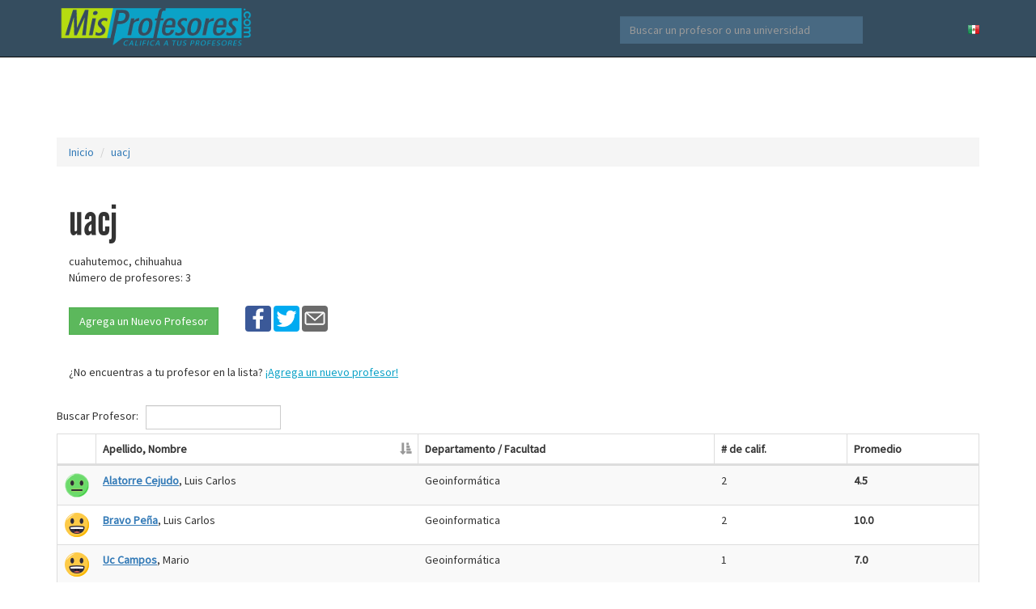

--- FILE ---
content_type: text/html; charset=UTF-8
request_url: https://www.misprofesores.com/escuelas/uacj_4529
body_size: 4726
content:
<!DOCTYPE html>
<html lang="es-mx">
  <head>
	<link rel="shortcut icon" href="https://storage.googleapis.com/misprofesores/img/favicon.ico" type="image/x-icon" />
    <meta charset="utf-8">
    <meta http-equiv="X-UA-Compatible" content="IE=edge">
    <meta name="viewport" content="width=device-width, initial-scale=1">
    <!-- The above 3 meta tags *must* come first in the head; any other head content must come *after* these tags -->
    
		<meta name="description" content="Califica y evalua a los profesores y maestros de tu universidad en www.MisProfesores.com, uacj" />
	<meta name="keywords" content="uacj, califica, profesor, evaluar, maestro" />

		
	<meta property="og:type" content="facebook_share" />
	<meta property="og:title" content="Califica a los profesores de uacj en www.MisProfesores.com"/>
	<meta property="og:site_name" content="MisProfesores.com"/>
	<meta property="og:image" content="https://storage.googleapis.com/misprofesores/img/misprofesores_facebook_logo.png"/>
	<meta property="fb:admins" content="402709" />

    <title>uacj - MisProfesores.com</title>
		
		
		
    <!-- Bootstrap core CSS -->
    <link href="https://storage.googleapis.com/misprofesores/css/bootstrap.min.css" rel="stylesheet">
	<!-- Bootstrap theme -->
	
	<link href="https://storage.googleapis.com/misprofesores/css/bootstrap_custom.css" rel="stylesheet">

	<!-- Custom styles for this template -->
	<link href="https://storage.googleapis.com/misprofesores/css/theme.css?4422" rel="stylesheet">
    
  <link href="https://fonts.googleapis.com/css?family=Source+Sans+Pro" rel="stylesheet">
  <link rel="stylesheet" type="text/css" href="//cdn.datatables.net/1.10.9/css/dataTables.bootstrap.min.css" >
	
	      
	<script src="https://ajax.googleapis.com/ajax/libs/jquery/2.2.0/jquery.min.js"></script>
	
<script type="text/javascript" src="//cdn.datatables.net/1.10.9/js/jquery.dataTables.min.js"></script>
<script type="text/javascript" src="//cdn.datatables.net/1.10.9/js/dataTables.bootstrap.min.js"></script>


	<!-- <script src="//load.sumome.com/" data-sumo-site-id="fae32c9cb95e17723e6e56ec4b8698201c46b20eb8ab1974c9fc4cd0bc4997e0" async="async"></script> -->
	
    
	<!--	
	-->
		
		
	
			
	<script>
		(function(i,s,o,g,r,a,m){i['GoogleAnalyticsObject']=r;i[r]=i[r]||function(){
		(i[r].q=i[r].q||[]).push(arguments)},i[r].l=1*new Date();a=s.createElement(o),
		m=s.getElementsByTagName(o)[0];a.async=1;a.src=g;m.parentNode.insertBefore(a,m)
		})(window,document,'script','https://www.google-analytics.com/analytics.js','ga');
			ga('create', 'UA-4133640-1', 'auto');
	    
    ga('set', 'expId', 'NLHGlOP5QZiw8oayVomElg');
      ga('set', 'expVar', '2');
      
		ga('send', 'pageview');
    
    
    // Send event info to GA
    function send_ga_event(category, action, label) {
      ga('send', 'event', category, action, label, {
        nonInteraction: true
      });
    }
    
    function send_ga_event_value(category, action, label, value) {
      ga('send', 'event', category, action, label, value, {
        nonInteraction: true
      });
    }
    
	</script>
    
     
  <script async src="https://pagead2.googlesyndication.com/pagead/js/adsbygoogle.js?client=ca-pub-3506471052251594"
     crossorigin="anonymous"></script>
    
    <script src="https://www.google.com/recaptcha/api.js?render=6LdrWPgZAAAAAF_1cKwPxSRSfnfB0c-ikaRCmyLQ"></script>
    
    
    <script type="text/javascript">
    window._mNHandle = window._mNHandle || {};
    window._mNHandle.queue = window._mNHandle.queue || [];
    medianet_versionId = "3121199";
</script>
<script src="https://contextual.media.net/dmedianet.js?cid=8CU7EH526" async="async"></script>

		
  </head>

  <body role="document">

    <!-- Fixed navbar -->
    <nav class="navbar navbar-inverse navbar-fixed-top">
      <div class="container">
        <div class="navbar-header">
          <button type="button" class="navbar-toggle collapsed" data-toggle="collapse" data-target="#navbar" aria-expanded="false" aria-controls="navbar">
            <span class="sr-only">Navegar</span>
            <span class="icon-bar"></span>
            <span class="icon-bar"></span>
            <span class="icon-bar"></span>
          </button>
          <a id="logo_link_misprofesores" class="navbar-brand" href="https://www.misprofesores.com"></a>
        </div>
		<div id="navbar" class="navbar-collapse collapse">
          <ul class="nav navbar-nav navbar-right">
            <li><a href="https://www.misprofesores.com/Selecciona-Pais"><img src="https://storage.googleapis.com/misprofesores/img/mexico.png"></a></li>
            <!-- <li><a href="#">Test 2</a></li> -->
          </ul>
          <form action="https://www.misprofesores.com/Buscar" class="navbar-form navbar-right">
            <input type="text" class="form-control" placeholder="Buscar un profesor o una universidad" name="q">
          </form>
        </div>
      </div>
    </nav>

<div id="container" class="container theme-showcase" role="main">
	
	
	
<div style="text-align:center;margin-top:5px;">

<script async src="https://pagead2.googlesyndication.com/pagead/js/adsbygoogle.js?client=ca-pub-3506471052251594"
     crossorigin="anonymous"></script>
<!-- Leaderboard 728x90 -->
<ins class="adsbygoogle"
     style="display:inline-block;width:728px;height:90px"
     data-ad-client="ca-pub-3506471052251594"
     data-ad-slot="2860469968"></ins>
<script>
     (adsbygoogle = window.adsbygoogle || []).push({});
</script>

</div>

	<ol class="breadcrumb">
	  <li><a href="https://www.misprofesores.com">Inicio</a></li>
	  	  <li><a href="/escuelas/uacj_4529">uacj</a></li>
	  	</ol>


<script type="text/javascript">
  



var replace_latin_chars = (function() {
  var translate_re = /[ÁÉÍÓÚÑÜáéíóúñü]/g;
  var translate = {
    "Á": "A", "É": "E", "Í": "I", "Ó": "O", "Ú": "U", "Ñ": "N", "Ü": "U",
    "á": "a", "é": "e", "í": "i", "ó": "o", "ú": "u", "ñ": "n", "ü": "u"
  };
  return function(s) {
    return ( s.replace(translate_re, function(match) { 
      return translate[match]; 
    }) );
  }
})();

  
  
function fix_url(str)
{
	var nombre = str.trim();
  nombre = replace_latin_chars(nombre);
  nombre = nombre.replace("/[^a-zA-Z0-9\s]/", "");
  nombre = nombre.replace("(", "");
  nombre = nombre.replace(")", "");
  nombre = nombre.replace(" -", "-");
  nombre = nombre.replace("- ", "-");
  nombre = nombre.replace("\n", "");
  nombre = nombre.replace("\r", "");
  nombre = nombre.replace("  ", " ");
  nombre = nombre.replace("\\", "");
  nombre = nombre.replace(" ", "-");
  return nombre;
}


function escuela_url(nombre, id)
{	
	return "/escuelas/"+fix_url(nombre)+"_"+id;	
}

function profesor_url(nombre, apellido, id)
{
  nombre = fix_url(nombre);
  apellido = fix_url(apellido);
  return "/profesores/"+nombre+"-"+apellido+"_"+id;
}

var base_url = "https://www.misprofesores.com";
var dataSet = [{"i":"84345","n":"Luis Carlos","a":"Alatorre Cejudo","d":"Geoinform\u00e1tica","m":"2","c":"4.5000"},{"i":"75548","n":"Luis Carlos","a":"Bravo Pe\u00f1a","d":"Geoinformatica","m":"2","c":"10.0000"},{"i":"98018","n":"Mario","a":"Uc Campos","d":"Geoinform\u00e1tica","m":"1","c":"7.0000"}];
$(document).ready(function() {
  
   
    // Send event to GA
    // GA Escuela Pageview
    ga('set', 'metric5', 1);
    send_ga_event('Escuela', 'view_school', 'uacj');
    
  
    var myTable = $('#profesores').DataTable( {
      data: dataSet,
      "bPaginate": false,
      "oLanguage": {
          "sSearch": "Buscar Profesor: "
      },
      "dom": "<'myfilter'f>t",
      responsive: true,
      "order": [[ 1, "asc" ]],
      aoColumns: [
        { mDataProp: "c", "bSortable": false, "searchable": false, "render": function ( data, type, row ) {
          if (row["m"]==0) return "";
          else if (data<4) return "<img src='https://storage.googleapis.com/misprofesores/img/smileys/mal.png'>";
          else if (data<7) return "<img src='https://storage.googleapis.com/misprofesores/img/smileys/regular.png'>";
          else if (data>=7) return "<img src='https://storage.googleapis.com/misprofesores/img/smileys/bien.png'>";
          return '';
        }},
        { mDataProp: "a", className:"url hidden-xs", "render": function ( data, type, row ) { 
           if (data && row["n"]) return "<a style='text-decoration:underline;' href='"+base_url+profesor_url(row['n'], data, row['i'])+"'><b>"+data+"</b></a>, "+row["n"];
           else if (data) return data;
           else if (row["n"]) return row["n"];
           return '';
        }},
        { mDataProp: "a", className:"visible-xs", "searchable": false, "render": function ( data, type, row ) {          
           if (data && row["n"]) return "<a style='text-decoration:underline;' href='"+base_url+profesor_url(row['n'], data, row['i'])+"'><b>"+data+"</b></a>, "+row["n"]+"<br><span style='font-size:12px;'>"+row["d"]+"</span>";
           else if (data) return data+"<br><span style='font-size:12px;'>"+row["d"]+"</span>";
           else if (row["n"]) return row["n"]+"<br><span style='font-size:12px;'>"+row["d"]+"</span>";
           return '';
        }},
        { mDataProp: "d", className:"hidden-xs", "bSortable": false, "searchable": false },
        { mDataProp: "m", "bSortable": false, "searchable": false },
        { mDataProp: "c", "bSortable": false, "searchable": false, "render": function ( data, type, row ) {
           //console.log(row);
           if (data>0) return "<b>"+(Math.round(data*10)/10).toFixed(1)+"</b>";

           return '';
        }}
      ]
    });
  
  
  // Click on row
  $('#profesores tbody').on( 'click', 'tr:not(a)', function () {
    var url = $(this).find("td.url").find("a").attr('href');
    window.location.href = url;
  });
    
} );
    </script>


<div id="content_first">

<div class="col-sm-8" >



<div style="display:inline-block;vertical-align:middle;"><h2 style="font-family:'league_gothicregular', 'sans-serif';font-size:52px;">uacj</h2></div>
<!--
<div style="display:inline;vertical-align:middle;margin-left:15px;"><a style="font-family:'Source Sans Pro';font-weight:bold;color:#0ba2c7;" href="https://www.misprofesores.com">EDITAR</a></div>
-->

<div>
cuahutemoc, chihuahua<br />
Número de profesores: 3</div>

  


<br />
  
  
  

<div style="display:inline-block;">
<a href="https://www.misprofesores.com/Agregar-Nuevo-Profesor_4529" class="btn btn-success" role="button">Agrega un Nuevo Profesor</a>  
</div>
  
  
  <div style="margin-left:30px;margin-top:5px;display:inline-block;vertical-align:middle;">
  	<ul class="share-buttons">
  	 
  	  <li><a href="https://www.facebook.com/sharer/sharer.php?u=https%3A%2F%2Fmisprofesores.com&t=" title="Share on Facebook" target="_blank" onclick="send_ga_event('Share Buttons', 'Facebook', 'Esc Top'); window.open('https://www.facebook.com/sharer/sharer.php?u=' + encodeURIComponent(document.URL) + '&t=' + encodeURIComponent(document.URL)); return false;"><img src="https://storage.googleapis.com/misprofesores/img/social/Facebook.svg"></a></li>
	  <li><a href="https://twitter.com/intent/tweet?source=https%3A%2F%2Fmisprofesores.com&text=:%20https%3A%2F%2Fmisprofesores.com&via=misprofesores" target="_blank" title="Tweet" onclick="send_ga_event('Share Buttons', 'Twitter', 'Esc Top');window.open('https://twitter.com/intent/tweet?text=' + encodeURIComponent(document.title) + ':%20'  + encodeURIComponent(document.URL)); return false;"><img src="https://storage.googleapis.com/misprofesores/img/social/Twitter.svg"></a></li>
	  <li><a href="mailto:?subject=&body=:%20https%3A%2F%2Fmisprofesores.com" target="_blank" title="Email" onclick="send_ga_event('Share Buttons', 'Email', 'Esc Top');window.open('mailto:?subject=' + encodeURIComponent(document.title) + '&body=' +  encodeURIComponent(document.URL)); return false;"><img src="https://storage.googleapis.com/misprofesores/img/social/Email.svg"></a></li>
  	</ul>
  </div>
  
  

  
<div style="margin-top:30px;">
  <p align="left">¿No encuentras a tu profesor en la lista? <a style="text-decoration:underline;color:#0ba2c7;" href="https://www.misprofesores.com/Agregar-Nuevo-Profesor_4529">¡Agrega un nuevo profesor!</a></p>
</div>  


</div>

<div class="col-sm-4">


<script async src="https://pagead2.googlesyndication.com/pagead/js/adsbygoogle.js?client=ca-pub-3506471052251594"
     crossorigin="anonymous"></script>
<!-- Box 300x250 -->
<ins class="adsbygoogle"
     style="display:inline-block;width:300px;height:250px"
     data-ad-client="ca-pub-3506471052251594"
     data-ad-slot="8056956328"></ins>
<script>
     (adsbygoogle = window.adsbygoogle || []).push({});
</script>






  
  

</div>


<div class="profesores_table" style="clear:left;">
  <br>
<table id="profesores" class="table table-striped table-bordered responsive datatable" cellspacing="0" width="100%" >
  <thead>
    <tr>
      <th></th>
      <th>Apellido, Nombre</th>
      <th>Nombre / Depto</th>
      <th class="hidden-xs">Departamento / Facultad</th>
      <th># de calif.</th>
      <th>Promedio</th>
    </tr>
  </thead>
</table>
  
</div>
  
  
 
<br><br>
  
  
</div>


</div> 


	<footer id="footer" class="footer">
	     <a href="https://www.misprofesores.com/Acerca-de-Mis-Profesores" rel="nofollow">Acerca de</a> | 
	     <a href="https://www.misprofesores.com/Ayuda" rel="nofollow">Ayuda</a> | 
    	     <a href="https://www.misprofesores.com/Contacto" rel="nofollow">Enviar Comentarios</a> | 
	     <a href="https://www.misprofesores.com/Terminos-de-Uso" rel="nofollow">Términos de Uso</a> 
	   <section class="copyright">
	     ©2026 MisProfesores.com
	   </section>
	  
	</footer>


		
    <!-- Bootstrap core JavaScript
    ================================================== -->
    <!-- Placed at the end of the document so the pages load faster -->
    <!-- <script src="https://ajax.googleapis.com/ajax/libs/jquery/1.11.3/jquery.min.js"></script> -->
    <script src="https://storage.googleapis.com/misprofesores/assets/bootstrap.min.js"></script>
    <!-- IE10 viewport hack for Surface/desktop Windows 8 bug -->
    <script src="https://storage.googleapis.com/misprofesores/assets/ie10-viewport-bug-workaround.js"></script>

<script type="text/javascript" src="//s7.addthis.com/js/300/addthis_widget.js#pubid=ra-569d517d8d47714e"></script>

  </body>

</html>




--- FILE ---
content_type: text/html; charset=utf-8
request_url: https://www.google.com/recaptcha/api2/anchor?ar=1&k=6LdrWPgZAAAAAF_1cKwPxSRSfnfB0c-ikaRCmyLQ&co=aHR0cHM6Ly93d3cubWlzcHJvZmVzb3Jlcy5jb206NDQz&hl=en&v=PoyoqOPhxBO7pBk68S4YbpHZ&size=invisible&anchor-ms=20000&execute-ms=30000&cb=6gtgqhjunlm9
body_size: 48789
content:
<!DOCTYPE HTML><html dir="ltr" lang="en"><head><meta http-equiv="Content-Type" content="text/html; charset=UTF-8">
<meta http-equiv="X-UA-Compatible" content="IE=edge">
<title>reCAPTCHA</title>
<style type="text/css">
/* cyrillic-ext */
@font-face {
  font-family: 'Roboto';
  font-style: normal;
  font-weight: 400;
  font-stretch: 100%;
  src: url(//fonts.gstatic.com/s/roboto/v48/KFO7CnqEu92Fr1ME7kSn66aGLdTylUAMa3GUBHMdazTgWw.woff2) format('woff2');
  unicode-range: U+0460-052F, U+1C80-1C8A, U+20B4, U+2DE0-2DFF, U+A640-A69F, U+FE2E-FE2F;
}
/* cyrillic */
@font-face {
  font-family: 'Roboto';
  font-style: normal;
  font-weight: 400;
  font-stretch: 100%;
  src: url(//fonts.gstatic.com/s/roboto/v48/KFO7CnqEu92Fr1ME7kSn66aGLdTylUAMa3iUBHMdazTgWw.woff2) format('woff2');
  unicode-range: U+0301, U+0400-045F, U+0490-0491, U+04B0-04B1, U+2116;
}
/* greek-ext */
@font-face {
  font-family: 'Roboto';
  font-style: normal;
  font-weight: 400;
  font-stretch: 100%;
  src: url(//fonts.gstatic.com/s/roboto/v48/KFO7CnqEu92Fr1ME7kSn66aGLdTylUAMa3CUBHMdazTgWw.woff2) format('woff2');
  unicode-range: U+1F00-1FFF;
}
/* greek */
@font-face {
  font-family: 'Roboto';
  font-style: normal;
  font-weight: 400;
  font-stretch: 100%;
  src: url(//fonts.gstatic.com/s/roboto/v48/KFO7CnqEu92Fr1ME7kSn66aGLdTylUAMa3-UBHMdazTgWw.woff2) format('woff2');
  unicode-range: U+0370-0377, U+037A-037F, U+0384-038A, U+038C, U+038E-03A1, U+03A3-03FF;
}
/* math */
@font-face {
  font-family: 'Roboto';
  font-style: normal;
  font-weight: 400;
  font-stretch: 100%;
  src: url(//fonts.gstatic.com/s/roboto/v48/KFO7CnqEu92Fr1ME7kSn66aGLdTylUAMawCUBHMdazTgWw.woff2) format('woff2');
  unicode-range: U+0302-0303, U+0305, U+0307-0308, U+0310, U+0312, U+0315, U+031A, U+0326-0327, U+032C, U+032F-0330, U+0332-0333, U+0338, U+033A, U+0346, U+034D, U+0391-03A1, U+03A3-03A9, U+03B1-03C9, U+03D1, U+03D5-03D6, U+03F0-03F1, U+03F4-03F5, U+2016-2017, U+2034-2038, U+203C, U+2040, U+2043, U+2047, U+2050, U+2057, U+205F, U+2070-2071, U+2074-208E, U+2090-209C, U+20D0-20DC, U+20E1, U+20E5-20EF, U+2100-2112, U+2114-2115, U+2117-2121, U+2123-214F, U+2190, U+2192, U+2194-21AE, U+21B0-21E5, U+21F1-21F2, U+21F4-2211, U+2213-2214, U+2216-22FF, U+2308-230B, U+2310, U+2319, U+231C-2321, U+2336-237A, U+237C, U+2395, U+239B-23B7, U+23D0, U+23DC-23E1, U+2474-2475, U+25AF, U+25B3, U+25B7, U+25BD, U+25C1, U+25CA, U+25CC, U+25FB, U+266D-266F, U+27C0-27FF, U+2900-2AFF, U+2B0E-2B11, U+2B30-2B4C, U+2BFE, U+3030, U+FF5B, U+FF5D, U+1D400-1D7FF, U+1EE00-1EEFF;
}
/* symbols */
@font-face {
  font-family: 'Roboto';
  font-style: normal;
  font-weight: 400;
  font-stretch: 100%;
  src: url(//fonts.gstatic.com/s/roboto/v48/KFO7CnqEu92Fr1ME7kSn66aGLdTylUAMaxKUBHMdazTgWw.woff2) format('woff2');
  unicode-range: U+0001-000C, U+000E-001F, U+007F-009F, U+20DD-20E0, U+20E2-20E4, U+2150-218F, U+2190, U+2192, U+2194-2199, U+21AF, U+21E6-21F0, U+21F3, U+2218-2219, U+2299, U+22C4-22C6, U+2300-243F, U+2440-244A, U+2460-24FF, U+25A0-27BF, U+2800-28FF, U+2921-2922, U+2981, U+29BF, U+29EB, U+2B00-2BFF, U+4DC0-4DFF, U+FFF9-FFFB, U+10140-1018E, U+10190-1019C, U+101A0, U+101D0-101FD, U+102E0-102FB, U+10E60-10E7E, U+1D2C0-1D2D3, U+1D2E0-1D37F, U+1F000-1F0FF, U+1F100-1F1AD, U+1F1E6-1F1FF, U+1F30D-1F30F, U+1F315, U+1F31C, U+1F31E, U+1F320-1F32C, U+1F336, U+1F378, U+1F37D, U+1F382, U+1F393-1F39F, U+1F3A7-1F3A8, U+1F3AC-1F3AF, U+1F3C2, U+1F3C4-1F3C6, U+1F3CA-1F3CE, U+1F3D4-1F3E0, U+1F3ED, U+1F3F1-1F3F3, U+1F3F5-1F3F7, U+1F408, U+1F415, U+1F41F, U+1F426, U+1F43F, U+1F441-1F442, U+1F444, U+1F446-1F449, U+1F44C-1F44E, U+1F453, U+1F46A, U+1F47D, U+1F4A3, U+1F4B0, U+1F4B3, U+1F4B9, U+1F4BB, U+1F4BF, U+1F4C8-1F4CB, U+1F4D6, U+1F4DA, U+1F4DF, U+1F4E3-1F4E6, U+1F4EA-1F4ED, U+1F4F7, U+1F4F9-1F4FB, U+1F4FD-1F4FE, U+1F503, U+1F507-1F50B, U+1F50D, U+1F512-1F513, U+1F53E-1F54A, U+1F54F-1F5FA, U+1F610, U+1F650-1F67F, U+1F687, U+1F68D, U+1F691, U+1F694, U+1F698, U+1F6AD, U+1F6B2, U+1F6B9-1F6BA, U+1F6BC, U+1F6C6-1F6CF, U+1F6D3-1F6D7, U+1F6E0-1F6EA, U+1F6F0-1F6F3, U+1F6F7-1F6FC, U+1F700-1F7FF, U+1F800-1F80B, U+1F810-1F847, U+1F850-1F859, U+1F860-1F887, U+1F890-1F8AD, U+1F8B0-1F8BB, U+1F8C0-1F8C1, U+1F900-1F90B, U+1F93B, U+1F946, U+1F984, U+1F996, U+1F9E9, U+1FA00-1FA6F, U+1FA70-1FA7C, U+1FA80-1FA89, U+1FA8F-1FAC6, U+1FACE-1FADC, U+1FADF-1FAE9, U+1FAF0-1FAF8, U+1FB00-1FBFF;
}
/* vietnamese */
@font-face {
  font-family: 'Roboto';
  font-style: normal;
  font-weight: 400;
  font-stretch: 100%;
  src: url(//fonts.gstatic.com/s/roboto/v48/KFO7CnqEu92Fr1ME7kSn66aGLdTylUAMa3OUBHMdazTgWw.woff2) format('woff2');
  unicode-range: U+0102-0103, U+0110-0111, U+0128-0129, U+0168-0169, U+01A0-01A1, U+01AF-01B0, U+0300-0301, U+0303-0304, U+0308-0309, U+0323, U+0329, U+1EA0-1EF9, U+20AB;
}
/* latin-ext */
@font-face {
  font-family: 'Roboto';
  font-style: normal;
  font-weight: 400;
  font-stretch: 100%;
  src: url(//fonts.gstatic.com/s/roboto/v48/KFO7CnqEu92Fr1ME7kSn66aGLdTylUAMa3KUBHMdazTgWw.woff2) format('woff2');
  unicode-range: U+0100-02BA, U+02BD-02C5, U+02C7-02CC, U+02CE-02D7, U+02DD-02FF, U+0304, U+0308, U+0329, U+1D00-1DBF, U+1E00-1E9F, U+1EF2-1EFF, U+2020, U+20A0-20AB, U+20AD-20C0, U+2113, U+2C60-2C7F, U+A720-A7FF;
}
/* latin */
@font-face {
  font-family: 'Roboto';
  font-style: normal;
  font-weight: 400;
  font-stretch: 100%;
  src: url(//fonts.gstatic.com/s/roboto/v48/KFO7CnqEu92Fr1ME7kSn66aGLdTylUAMa3yUBHMdazQ.woff2) format('woff2');
  unicode-range: U+0000-00FF, U+0131, U+0152-0153, U+02BB-02BC, U+02C6, U+02DA, U+02DC, U+0304, U+0308, U+0329, U+2000-206F, U+20AC, U+2122, U+2191, U+2193, U+2212, U+2215, U+FEFF, U+FFFD;
}
/* cyrillic-ext */
@font-face {
  font-family: 'Roboto';
  font-style: normal;
  font-weight: 500;
  font-stretch: 100%;
  src: url(//fonts.gstatic.com/s/roboto/v48/KFO7CnqEu92Fr1ME7kSn66aGLdTylUAMa3GUBHMdazTgWw.woff2) format('woff2');
  unicode-range: U+0460-052F, U+1C80-1C8A, U+20B4, U+2DE0-2DFF, U+A640-A69F, U+FE2E-FE2F;
}
/* cyrillic */
@font-face {
  font-family: 'Roboto';
  font-style: normal;
  font-weight: 500;
  font-stretch: 100%;
  src: url(//fonts.gstatic.com/s/roboto/v48/KFO7CnqEu92Fr1ME7kSn66aGLdTylUAMa3iUBHMdazTgWw.woff2) format('woff2');
  unicode-range: U+0301, U+0400-045F, U+0490-0491, U+04B0-04B1, U+2116;
}
/* greek-ext */
@font-face {
  font-family: 'Roboto';
  font-style: normal;
  font-weight: 500;
  font-stretch: 100%;
  src: url(//fonts.gstatic.com/s/roboto/v48/KFO7CnqEu92Fr1ME7kSn66aGLdTylUAMa3CUBHMdazTgWw.woff2) format('woff2');
  unicode-range: U+1F00-1FFF;
}
/* greek */
@font-face {
  font-family: 'Roboto';
  font-style: normal;
  font-weight: 500;
  font-stretch: 100%;
  src: url(//fonts.gstatic.com/s/roboto/v48/KFO7CnqEu92Fr1ME7kSn66aGLdTylUAMa3-UBHMdazTgWw.woff2) format('woff2');
  unicode-range: U+0370-0377, U+037A-037F, U+0384-038A, U+038C, U+038E-03A1, U+03A3-03FF;
}
/* math */
@font-face {
  font-family: 'Roboto';
  font-style: normal;
  font-weight: 500;
  font-stretch: 100%;
  src: url(//fonts.gstatic.com/s/roboto/v48/KFO7CnqEu92Fr1ME7kSn66aGLdTylUAMawCUBHMdazTgWw.woff2) format('woff2');
  unicode-range: U+0302-0303, U+0305, U+0307-0308, U+0310, U+0312, U+0315, U+031A, U+0326-0327, U+032C, U+032F-0330, U+0332-0333, U+0338, U+033A, U+0346, U+034D, U+0391-03A1, U+03A3-03A9, U+03B1-03C9, U+03D1, U+03D5-03D6, U+03F0-03F1, U+03F4-03F5, U+2016-2017, U+2034-2038, U+203C, U+2040, U+2043, U+2047, U+2050, U+2057, U+205F, U+2070-2071, U+2074-208E, U+2090-209C, U+20D0-20DC, U+20E1, U+20E5-20EF, U+2100-2112, U+2114-2115, U+2117-2121, U+2123-214F, U+2190, U+2192, U+2194-21AE, U+21B0-21E5, U+21F1-21F2, U+21F4-2211, U+2213-2214, U+2216-22FF, U+2308-230B, U+2310, U+2319, U+231C-2321, U+2336-237A, U+237C, U+2395, U+239B-23B7, U+23D0, U+23DC-23E1, U+2474-2475, U+25AF, U+25B3, U+25B7, U+25BD, U+25C1, U+25CA, U+25CC, U+25FB, U+266D-266F, U+27C0-27FF, U+2900-2AFF, U+2B0E-2B11, U+2B30-2B4C, U+2BFE, U+3030, U+FF5B, U+FF5D, U+1D400-1D7FF, U+1EE00-1EEFF;
}
/* symbols */
@font-face {
  font-family: 'Roboto';
  font-style: normal;
  font-weight: 500;
  font-stretch: 100%;
  src: url(//fonts.gstatic.com/s/roboto/v48/KFO7CnqEu92Fr1ME7kSn66aGLdTylUAMaxKUBHMdazTgWw.woff2) format('woff2');
  unicode-range: U+0001-000C, U+000E-001F, U+007F-009F, U+20DD-20E0, U+20E2-20E4, U+2150-218F, U+2190, U+2192, U+2194-2199, U+21AF, U+21E6-21F0, U+21F3, U+2218-2219, U+2299, U+22C4-22C6, U+2300-243F, U+2440-244A, U+2460-24FF, U+25A0-27BF, U+2800-28FF, U+2921-2922, U+2981, U+29BF, U+29EB, U+2B00-2BFF, U+4DC0-4DFF, U+FFF9-FFFB, U+10140-1018E, U+10190-1019C, U+101A0, U+101D0-101FD, U+102E0-102FB, U+10E60-10E7E, U+1D2C0-1D2D3, U+1D2E0-1D37F, U+1F000-1F0FF, U+1F100-1F1AD, U+1F1E6-1F1FF, U+1F30D-1F30F, U+1F315, U+1F31C, U+1F31E, U+1F320-1F32C, U+1F336, U+1F378, U+1F37D, U+1F382, U+1F393-1F39F, U+1F3A7-1F3A8, U+1F3AC-1F3AF, U+1F3C2, U+1F3C4-1F3C6, U+1F3CA-1F3CE, U+1F3D4-1F3E0, U+1F3ED, U+1F3F1-1F3F3, U+1F3F5-1F3F7, U+1F408, U+1F415, U+1F41F, U+1F426, U+1F43F, U+1F441-1F442, U+1F444, U+1F446-1F449, U+1F44C-1F44E, U+1F453, U+1F46A, U+1F47D, U+1F4A3, U+1F4B0, U+1F4B3, U+1F4B9, U+1F4BB, U+1F4BF, U+1F4C8-1F4CB, U+1F4D6, U+1F4DA, U+1F4DF, U+1F4E3-1F4E6, U+1F4EA-1F4ED, U+1F4F7, U+1F4F9-1F4FB, U+1F4FD-1F4FE, U+1F503, U+1F507-1F50B, U+1F50D, U+1F512-1F513, U+1F53E-1F54A, U+1F54F-1F5FA, U+1F610, U+1F650-1F67F, U+1F687, U+1F68D, U+1F691, U+1F694, U+1F698, U+1F6AD, U+1F6B2, U+1F6B9-1F6BA, U+1F6BC, U+1F6C6-1F6CF, U+1F6D3-1F6D7, U+1F6E0-1F6EA, U+1F6F0-1F6F3, U+1F6F7-1F6FC, U+1F700-1F7FF, U+1F800-1F80B, U+1F810-1F847, U+1F850-1F859, U+1F860-1F887, U+1F890-1F8AD, U+1F8B0-1F8BB, U+1F8C0-1F8C1, U+1F900-1F90B, U+1F93B, U+1F946, U+1F984, U+1F996, U+1F9E9, U+1FA00-1FA6F, U+1FA70-1FA7C, U+1FA80-1FA89, U+1FA8F-1FAC6, U+1FACE-1FADC, U+1FADF-1FAE9, U+1FAF0-1FAF8, U+1FB00-1FBFF;
}
/* vietnamese */
@font-face {
  font-family: 'Roboto';
  font-style: normal;
  font-weight: 500;
  font-stretch: 100%;
  src: url(//fonts.gstatic.com/s/roboto/v48/KFO7CnqEu92Fr1ME7kSn66aGLdTylUAMa3OUBHMdazTgWw.woff2) format('woff2');
  unicode-range: U+0102-0103, U+0110-0111, U+0128-0129, U+0168-0169, U+01A0-01A1, U+01AF-01B0, U+0300-0301, U+0303-0304, U+0308-0309, U+0323, U+0329, U+1EA0-1EF9, U+20AB;
}
/* latin-ext */
@font-face {
  font-family: 'Roboto';
  font-style: normal;
  font-weight: 500;
  font-stretch: 100%;
  src: url(//fonts.gstatic.com/s/roboto/v48/KFO7CnqEu92Fr1ME7kSn66aGLdTylUAMa3KUBHMdazTgWw.woff2) format('woff2');
  unicode-range: U+0100-02BA, U+02BD-02C5, U+02C7-02CC, U+02CE-02D7, U+02DD-02FF, U+0304, U+0308, U+0329, U+1D00-1DBF, U+1E00-1E9F, U+1EF2-1EFF, U+2020, U+20A0-20AB, U+20AD-20C0, U+2113, U+2C60-2C7F, U+A720-A7FF;
}
/* latin */
@font-face {
  font-family: 'Roboto';
  font-style: normal;
  font-weight: 500;
  font-stretch: 100%;
  src: url(//fonts.gstatic.com/s/roboto/v48/KFO7CnqEu92Fr1ME7kSn66aGLdTylUAMa3yUBHMdazQ.woff2) format('woff2');
  unicode-range: U+0000-00FF, U+0131, U+0152-0153, U+02BB-02BC, U+02C6, U+02DA, U+02DC, U+0304, U+0308, U+0329, U+2000-206F, U+20AC, U+2122, U+2191, U+2193, U+2212, U+2215, U+FEFF, U+FFFD;
}
/* cyrillic-ext */
@font-face {
  font-family: 'Roboto';
  font-style: normal;
  font-weight: 900;
  font-stretch: 100%;
  src: url(//fonts.gstatic.com/s/roboto/v48/KFO7CnqEu92Fr1ME7kSn66aGLdTylUAMa3GUBHMdazTgWw.woff2) format('woff2');
  unicode-range: U+0460-052F, U+1C80-1C8A, U+20B4, U+2DE0-2DFF, U+A640-A69F, U+FE2E-FE2F;
}
/* cyrillic */
@font-face {
  font-family: 'Roboto';
  font-style: normal;
  font-weight: 900;
  font-stretch: 100%;
  src: url(//fonts.gstatic.com/s/roboto/v48/KFO7CnqEu92Fr1ME7kSn66aGLdTylUAMa3iUBHMdazTgWw.woff2) format('woff2');
  unicode-range: U+0301, U+0400-045F, U+0490-0491, U+04B0-04B1, U+2116;
}
/* greek-ext */
@font-face {
  font-family: 'Roboto';
  font-style: normal;
  font-weight: 900;
  font-stretch: 100%;
  src: url(//fonts.gstatic.com/s/roboto/v48/KFO7CnqEu92Fr1ME7kSn66aGLdTylUAMa3CUBHMdazTgWw.woff2) format('woff2');
  unicode-range: U+1F00-1FFF;
}
/* greek */
@font-face {
  font-family: 'Roboto';
  font-style: normal;
  font-weight: 900;
  font-stretch: 100%;
  src: url(//fonts.gstatic.com/s/roboto/v48/KFO7CnqEu92Fr1ME7kSn66aGLdTylUAMa3-UBHMdazTgWw.woff2) format('woff2');
  unicode-range: U+0370-0377, U+037A-037F, U+0384-038A, U+038C, U+038E-03A1, U+03A3-03FF;
}
/* math */
@font-face {
  font-family: 'Roboto';
  font-style: normal;
  font-weight: 900;
  font-stretch: 100%;
  src: url(//fonts.gstatic.com/s/roboto/v48/KFO7CnqEu92Fr1ME7kSn66aGLdTylUAMawCUBHMdazTgWw.woff2) format('woff2');
  unicode-range: U+0302-0303, U+0305, U+0307-0308, U+0310, U+0312, U+0315, U+031A, U+0326-0327, U+032C, U+032F-0330, U+0332-0333, U+0338, U+033A, U+0346, U+034D, U+0391-03A1, U+03A3-03A9, U+03B1-03C9, U+03D1, U+03D5-03D6, U+03F0-03F1, U+03F4-03F5, U+2016-2017, U+2034-2038, U+203C, U+2040, U+2043, U+2047, U+2050, U+2057, U+205F, U+2070-2071, U+2074-208E, U+2090-209C, U+20D0-20DC, U+20E1, U+20E5-20EF, U+2100-2112, U+2114-2115, U+2117-2121, U+2123-214F, U+2190, U+2192, U+2194-21AE, U+21B0-21E5, U+21F1-21F2, U+21F4-2211, U+2213-2214, U+2216-22FF, U+2308-230B, U+2310, U+2319, U+231C-2321, U+2336-237A, U+237C, U+2395, U+239B-23B7, U+23D0, U+23DC-23E1, U+2474-2475, U+25AF, U+25B3, U+25B7, U+25BD, U+25C1, U+25CA, U+25CC, U+25FB, U+266D-266F, U+27C0-27FF, U+2900-2AFF, U+2B0E-2B11, U+2B30-2B4C, U+2BFE, U+3030, U+FF5B, U+FF5D, U+1D400-1D7FF, U+1EE00-1EEFF;
}
/* symbols */
@font-face {
  font-family: 'Roboto';
  font-style: normal;
  font-weight: 900;
  font-stretch: 100%;
  src: url(//fonts.gstatic.com/s/roboto/v48/KFO7CnqEu92Fr1ME7kSn66aGLdTylUAMaxKUBHMdazTgWw.woff2) format('woff2');
  unicode-range: U+0001-000C, U+000E-001F, U+007F-009F, U+20DD-20E0, U+20E2-20E4, U+2150-218F, U+2190, U+2192, U+2194-2199, U+21AF, U+21E6-21F0, U+21F3, U+2218-2219, U+2299, U+22C4-22C6, U+2300-243F, U+2440-244A, U+2460-24FF, U+25A0-27BF, U+2800-28FF, U+2921-2922, U+2981, U+29BF, U+29EB, U+2B00-2BFF, U+4DC0-4DFF, U+FFF9-FFFB, U+10140-1018E, U+10190-1019C, U+101A0, U+101D0-101FD, U+102E0-102FB, U+10E60-10E7E, U+1D2C0-1D2D3, U+1D2E0-1D37F, U+1F000-1F0FF, U+1F100-1F1AD, U+1F1E6-1F1FF, U+1F30D-1F30F, U+1F315, U+1F31C, U+1F31E, U+1F320-1F32C, U+1F336, U+1F378, U+1F37D, U+1F382, U+1F393-1F39F, U+1F3A7-1F3A8, U+1F3AC-1F3AF, U+1F3C2, U+1F3C4-1F3C6, U+1F3CA-1F3CE, U+1F3D4-1F3E0, U+1F3ED, U+1F3F1-1F3F3, U+1F3F5-1F3F7, U+1F408, U+1F415, U+1F41F, U+1F426, U+1F43F, U+1F441-1F442, U+1F444, U+1F446-1F449, U+1F44C-1F44E, U+1F453, U+1F46A, U+1F47D, U+1F4A3, U+1F4B0, U+1F4B3, U+1F4B9, U+1F4BB, U+1F4BF, U+1F4C8-1F4CB, U+1F4D6, U+1F4DA, U+1F4DF, U+1F4E3-1F4E6, U+1F4EA-1F4ED, U+1F4F7, U+1F4F9-1F4FB, U+1F4FD-1F4FE, U+1F503, U+1F507-1F50B, U+1F50D, U+1F512-1F513, U+1F53E-1F54A, U+1F54F-1F5FA, U+1F610, U+1F650-1F67F, U+1F687, U+1F68D, U+1F691, U+1F694, U+1F698, U+1F6AD, U+1F6B2, U+1F6B9-1F6BA, U+1F6BC, U+1F6C6-1F6CF, U+1F6D3-1F6D7, U+1F6E0-1F6EA, U+1F6F0-1F6F3, U+1F6F7-1F6FC, U+1F700-1F7FF, U+1F800-1F80B, U+1F810-1F847, U+1F850-1F859, U+1F860-1F887, U+1F890-1F8AD, U+1F8B0-1F8BB, U+1F8C0-1F8C1, U+1F900-1F90B, U+1F93B, U+1F946, U+1F984, U+1F996, U+1F9E9, U+1FA00-1FA6F, U+1FA70-1FA7C, U+1FA80-1FA89, U+1FA8F-1FAC6, U+1FACE-1FADC, U+1FADF-1FAE9, U+1FAF0-1FAF8, U+1FB00-1FBFF;
}
/* vietnamese */
@font-face {
  font-family: 'Roboto';
  font-style: normal;
  font-weight: 900;
  font-stretch: 100%;
  src: url(//fonts.gstatic.com/s/roboto/v48/KFO7CnqEu92Fr1ME7kSn66aGLdTylUAMa3OUBHMdazTgWw.woff2) format('woff2');
  unicode-range: U+0102-0103, U+0110-0111, U+0128-0129, U+0168-0169, U+01A0-01A1, U+01AF-01B0, U+0300-0301, U+0303-0304, U+0308-0309, U+0323, U+0329, U+1EA0-1EF9, U+20AB;
}
/* latin-ext */
@font-face {
  font-family: 'Roboto';
  font-style: normal;
  font-weight: 900;
  font-stretch: 100%;
  src: url(//fonts.gstatic.com/s/roboto/v48/KFO7CnqEu92Fr1ME7kSn66aGLdTylUAMa3KUBHMdazTgWw.woff2) format('woff2');
  unicode-range: U+0100-02BA, U+02BD-02C5, U+02C7-02CC, U+02CE-02D7, U+02DD-02FF, U+0304, U+0308, U+0329, U+1D00-1DBF, U+1E00-1E9F, U+1EF2-1EFF, U+2020, U+20A0-20AB, U+20AD-20C0, U+2113, U+2C60-2C7F, U+A720-A7FF;
}
/* latin */
@font-face {
  font-family: 'Roboto';
  font-style: normal;
  font-weight: 900;
  font-stretch: 100%;
  src: url(//fonts.gstatic.com/s/roboto/v48/KFO7CnqEu92Fr1ME7kSn66aGLdTylUAMa3yUBHMdazQ.woff2) format('woff2');
  unicode-range: U+0000-00FF, U+0131, U+0152-0153, U+02BB-02BC, U+02C6, U+02DA, U+02DC, U+0304, U+0308, U+0329, U+2000-206F, U+20AC, U+2122, U+2191, U+2193, U+2212, U+2215, U+FEFF, U+FFFD;
}

</style>
<link rel="stylesheet" type="text/css" href="https://www.gstatic.com/recaptcha/releases/PoyoqOPhxBO7pBk68S4YbpHZ/styles__ltr.css">
<script nonce="Mbj-gPcj4VDnm49gOPjsRQ" type="text/javascript">window['__recaptcha_api'] = 'https://www.google.com/recaptcha/api2/';</script>
<script type="text/javascript" src="https://www.gstatic.com/recaptcha/releases/PoyoqOPhxBO7pBk68S4YbpHZ/recaptcha__en.js" nonce="Mbj-gPcj4VDnm49gOPjsRQ">
      
    </script></head>
<body><div id="rc-anchor-alert" class="rc-anchor-alert"></div>
<input type="hidden" id="recaptcha-token" value="[base64]">
<script type="text/javascript" nonce="Mbj-gPcj4VDnm49gOPjsRQ">
      recaptcha.anchor.Main.init("[\x22ainput\x22,[\x22bgdata\x22,\x22\x22,\[base64]/[base64]/UltIKytdPWE6KGE8MjA0OD9SW0grK109YT4+NnwxOTI6KChhJjY0NTEyKT09NTUyOTYmJnErMTxoLmxlbmd0aCYmKGguY2hhckNvZGVBdChxKzEpJjY0NTEyKT09NTYzMjA/[base64]/MjU1OlI/[base64]/[base64]/[base64]/[base64]/[base64]/[base64]/[base64]/[base64]/[base64]/[base64]\x22,\[base64]\\u003d\\u003d\x22,\x22ZMOLw7fCvBDCm8Ktw5vDgTnCthpbw7/Do8KfQ8Kgw6LCqsKZw53CpUvDgDYbMcOQLXnCgGvDh3MJJsKJMD8gw49UGhZvO8OVwqzCgcKkccKRw4XDo1Qiwqo8wqzChT3DrcOKwr98wpfDqynDpwbDmEhIZMOuB27CjgDDqQvCr8O6w6s/w7zCkcO3Dj3DoAh4w6JMX8KbDUbDnDM4S1bDv8K0U3Z0wrlmw55twrcBwrZqXsKmLsO4w54TwrYkFcKhQcObwqkbw4PDqUpRwqRTwo3Dl8KZw77Cjh9tw47CucOtGcKmw7vCqcOxw7gkRBEJHMObdMOxNgMtwqAGA8OMwq/Drx8/Bx3Cl8KGwpRlOsKeVkPDpcKpElh6woplw5jDgG/CoklAOATCl8KuCMKEwoUIZzBgFT0Kf8Kkw4F/JsOVCcKXWzJOw4rDi8KLwpAsBGrCgTvCv8KlPQVhTsKABwXCj13Co3l4dj8pw77CjsKdwonCk3DDusO1woIgM8Khw63CnlbChMKfXMKtw58WKcKdwq/[base64]/DggbCq1zDmjM9J8KiwrobwqoPw4NQVMOdV8OcwrvDkcO/eQHCiVHDqsONw77Cpl/Cv8Kkwox/wqtBwq8fwr9QfcO8Z2fChsOOdVFZFcKrw7ZWaXcgw48TwobDsWF4dcONwqIbw7NsOcOrYcKXwp3DkMKqeHHCsQjCgVDDocO2M8Kkwr03DirCiiDCvMObwqLCqMKRw6jCg1rCsMOCwr7Dt8OTwqbCksOMAcKHRE47OA7Cu8ODw4vDjwxQVBhMBsOMKSAlwr/DpxbDhMOSwrjDg8O5w7LDgA3Dlw81w5HCkRbDq289w6TCrsKuZ8KZw63Dh8O2w48Ywotsw5/CrG0+w4dQw7NPdcKqwobDtcOsDsKwwo7Cgx/ChcK9wpvCocKbanrCnsOpw5kUw6Z8w68pw70dw6DDoW7Co8Kaw4zDi8KJw57DkcO8w5F3wqnDsAnDiH4QwoPDtSHCpcOYGg9xVBfDsFDCjmwCPV1dw4zCq8K3wr3DusKlLsOfDDYqw4Z3w6Jew6rDvcK+w51NGcOaR0s1FcOXw7I/w5Ixfgt6w4sFWMOlw6QbwrDCs8KGw7I7wo3DhsO5asO8KMKoS8KFw7nDl8OYwoMHdxwnT1IXNcKaw57DtcKLwrDCuMO7w6ZAwqkZP2wdfRPCgjl3w7osA8OjwpTCvTXDj8KVXgHCgcKmwpvCicKEBsOBw7vDo8OXw4nCokDCuEgowo/CtMO8wqUzw642w6rCu8Kew4AkXcKsGMOoScKbw5vDuXMhfl4Pw6TCsisgwpPCiMOGw4hGIsOlw5t2w4/[base64]/OlTDsMKvwo1qwpN5w7Nxwpkqb8K7Q8OUw6Avw5ECOgvCq2DCscKHFcKjMzAuwqg6S8KtcAfCjxwDXMOXfsKYEcKFV8Opw5HDgsOzw5/CuMKSCsOrX8Ohw6HCjlgcwpjDkwfDmcKtb3rCoAgbFsOVcsO9wqTCuQANfsO/A8OhwrgTYsO0CRxwAjrCs1tVw4fDpMO9w5o5woZCInhaWwzCsmrCpcKew48JBXFjwp3CuE/DiVQdWC01LsO6wpdgUE1oP8Kdw5rDoMOqCMKWw7tcQ00lXsKuw54vOMOiw5PDlsOWW8OcEAIjwpvDrirCkcOAAyXCqsOBDG41w6LDlH7DoVzCt30Qwr1mwoABw7d2wrnCpB/Doi7DjlJMw7gwwrkRw4/DmcOKwovCncOhPVTDosO+Z2wBw6pRw4ZlwpFzw5oKN3tmw4/DiMKSw6TCkMKZwoI9d0YswoVeew7Cg8O7wrfCpcKnwqEAwow3AUpTFyhsOGFXw4UTwqrCicKFwqvCuQnDiMK9w4bDmHw+w7Ftw4trw7LDlSDCncKrw6fCpMOLwrjCvgQeYMKqSsKdwoFaY8KfwpnDqcOSJMOHaMKCwr7CoSV6w7kWw5DChMKxLMOFM0PDnsO/w4x/[base64]/A2zCvcO1TcOfUA0aIsO0RQlUIsOcw40kw5rDgjnDuRPDkxBFC3M2ScKewpbDgMKabHHDq8KEB8O1L8KuwprCiB4Bfw51wrXDvcOzwqRuw4nDtGHCnQbDoF80wpPCmUrDsSHCqHYvw7ASCFdQwoLDlR3Cm8OBw6TDvDDDgsOCJsO8PMKRw6k6U0otw4QywpYSRTbDul/CsH3DuxnCiwTClsKeO8OAw7gIwp7DvFHDo8KEwp9LwrnDvsOiBlRYLsOsFcK4wrUowoIxw7QUGUrDix/[base64]/Ct8O2aMKsCElEw4hew6TCnMKLw6jClynCusK/[base64]/CjMKUKMOif8KSZQfDiMO3Z8OtwqfDgUnCrAtlw6HCg8KWw7rDhnXDj17DsMOmOcKkOmdAD8Kxw4XCgcKdwpw8w53DqcOhPMOpw6xgwqQ2KDrDl8KBw4Y4TwFGwrB/bjTCmyPCrgfCvRt2w50KFMKBwonDujJqw7hyO1jDrifDncKPBFNbw5QSUMKJwq0EQMKDw6AjGXfCp3LCvwdlwrTCq8KEw7lzwoR1KRXCr8KBwoDDvVAtwrTCujLDvcODIHt8w6t0M8OXw7BwCcOvNMKdcMKZwpvCgcKGwogIPcKuw7UECR/[base64]/ES3Cvkomw6LDoQ0WwrhtC2VyVsOgW8KCwrx+WsKrDj8uwr4Ob8Otw7M4acOqw7Vjw6oCPQrDpsOLw5d9YcKaw7duQsOKXTjCvFLCuEPCuQXCpg/CgTxoKcOALsO9w5ECeiYuR8Onw6vCq2loeMO3w4U3GsKdLsKGwohyw6B+wqEkw4nCtBXCocOVdcK8N8O2GTrDu8KrwrxjEW3Dh0BJw41QwpDDv0wHw4oXEEVcQ3/ClQY5LsKhCMKew4RaTMO/w7/CsMOKwqoIIRTCjMKDw5PDtcKZBsK7VVVdIE0NwqkEw5wsw6Z4wpDCtx7CocOOw4ovwr4kAcO4HTjCmjV5wp/ChMO8wrPCjwPCnUIGe8K/ZMKkAsOdasKTIxTChRUpZyh0UTbDjxl+wo3Ck8KuYcKcw7FKSsO3KsKrI8K4THBOED1fGwTDglYxwrZTw6XDoEUpacOyworCpsOtH8KXwo9tQX9UBMOhwoHDhwzCoQ3Dl8OuQVMSwr0bwq40KsKuam3Cg8KLw7/DghjCtX4nw4LDiHjClj/CvSMSw67Di8OJw7o1wqxWOsKOFDrDqMKYGsOpwrvDkTsmwqPDi8KZNhcSAMOUPkAxQ8OcaUnDh8KPw4fDmFNTKAxaw6zCuMOrw7J2wr3DnlzCgxJBw4vDvTpCwo9VShUnMxjCkcKqwozDssK0w6VsQy/[base64]/[base64]/DV3DqloPVcKfKiPDgWzCjmrDnwhPOMOeM8Klw6/DoMKfw4DDosKLZ8KFw6nCiRLDuk/DsgZRwpdMw4hEwrR4PMKKw4rDtcOqD8KuwpXCnwLDgMKkUsO4wojCrMOfw7XCqMK+w654wr4kw5l5bgzCtg7DmlIle8KRA8OCb8KJw5/DtjxYw4tRZTTCjyMCw4cVKwTDn8Kiwo/DicKCwrTDuypfwqPCncKQG8OSw7Nuw7Y9FcKTw4s1EMKrwoLDgXTCqMKIw7fCshYoGMK3wr9OGRjDocKWEm7Dr8O/Ml15XSTDq2vDr1JAw6pYf8KbUcKcw6HCi8KBWRbDocOHwojCmcKKw5Zzw4d3R8K5wrDDg8K5w6jDllDCucKpKSxwVH/DusOlwrguITIQwqnDlm5aa8Ozw6U9esKKZ23DuxPCrn/[base64]/[base64]/[base64]/bm/DsBXDjcK0w4HDtcO/fsKqH2BuOmvDt8K1RUrDqllRw5zCqHtMw5MEL1R/fQ5awrvCuMKofAoAwrHCqWdiw7IjwoXCqMO7Si3ClcKew5nClknDsTUGw7nDicKdV8KIw4jCicKMw6Nhwp9WL8OYCsKcH8OmwobCm8KIw4bDhE/ChjfDssOxRsKXw7HCqMObZsOIwqQ5YhzCmDPDrmlKwqvCkhdywojDhMO0KsOOU8KTNjvDo3LCisO/NsO+wolXw77Cn8KIwpTDgRcpXsOqM13Cp1LCn1vCmEjDm3Zjwoc+AcKvw7DDnMKywoJmIlHCtXlbMlTDpcOPZcKQUmtEw7MgTcOiacOvwo/CjMORIlDDisKFwonCq3dEwrPCi8KdGsOKXMKfQjLCi8KuMMOZa1chw6FMw6jCjsO/[base64]/[base64]/CvMKuGTzDnsK4CcKIw4x9wrxvfgJ+wozDsEjDjwtVwqt/w6AydcOTwoVaNTDDhcKdP1oiw4HCq8KDw73DuMK0wonDu1TDnAnDpFHDvUrDksKfclXCgXcfLcK3w5VUw7fCkH/DlcOQEnzDvAXDicOXRcK3GMOUwpvDhXguwrhkwpEkVcKIw5B0w63DpzDDncOoTWjCvC8QS8OoTkLDugISImN+GMOuwo/DusK6w64hcgTCr8OzFWJ5w7s6TgXDiSHCo8KpbMKDccO+RMKTw5fCmzPDt1PCn8Kyw45vw61XPcKQwo3CrjnDokbCp3jDvVPDpCvChEjDvC8yQHPCuCEjSSpbGcKDTxnDtcOVwrHDiMKMwr5pwocqw47DoxLCtX8xN8KRPC0aTC3CsMKiMyXDqsOzwpnDgiwEfR/[base64]/Dp8OCwqPCvBfDtl/CgB9BwqrDsxkGwqTDijxaX8K3SRM1acKzc8K2KBrDvMKWFsKZwrTDl8KHOBVuwpxYcksuw7ZAwrrCpMOPw5vDhy3DocK3w5tNTMOebnPCgsOTL1xxwqPCvmHCpMKzOcK6W18sBDrDusKZwprDmnDCmy/DlMObw6o/BsOwwprCkDvClzU0w5dpEcKIw7fDpMKxw7/CnsK8PwzCp8KfHXrCoD9mMMKZw6MQKBh4Iwk1w51vw68Qdl0Pwr7DocKla3HCrnsvSMONN3HDo8KuXcOAwoYsE17DtsKCSl3CtcK/HEpjeMOAD8K4AcK6w7vCvMOSw4lTf8OPHcOow7kEE2/DtcKFV37Cmj9Uwpo+w6BINHrCnWtQwrAgUx/[base64]/Duhd2V2hIw4zDsh/DqSlWMcOBUMOyw6VobsOKw4/CgMK4PsOcNXl/NRtYS8KAMMKcwq98FmbCs8OrwqgVBz43w58iSz3CnVLDjm8Xw6DDtMK+PgDCpS5yXcOCG8O/w4TDi08Xw6JKw5/CqzRoKMOcwpDCj8Obwr3Di8KXwpFfF8KfwoURwqvDqhZWYVkKCcKMwpLDrMOLwoXChcOvJn8bIFhFBsKWwqRKw69MwpDDvsORw73CrEx2w69OwpnDjMOmw6bCj8KDPz4xwpIPEhokwqnDuzNNwqZ8wq/Dt8KIwrhEHXYpa8Ouw6RewpgYem1UfcKFw50WfgobZQ/CmkHDqBoJw7rClEHCvMOwJ2VxX8K0wr/Duz/CkCwfIz3Dp8OXwpUTwp1UAsK5w5zDpcKYwpfDoMOKwpDCmcK8ZMO5wrXCnGfCjMKZwrgvUMK0PHVaw6bClsOuw43Cml/DiDxMwqbCpXs/w6kbw6/CnsOuFTbCo8OHw7R4wrLCqUg/[base64]/CkV/ClyxLV8Kcw4p8Gz3CvMOmwo5pKzYawpsNa8KBfwjCqQIEw5/DqwbCmmg6WWwDB2LDoQk1wpvCp8OJMTRxOMKEwoFIb8KQw5HDvX0TL2k8cMODZ8KmwpHCnsOkwoQUwqnDnCPDjsKuwr8rw7hLw6oeY27DqlEpwprCs0jDi8KUd8KAwpkkw5HCtcOAOsOqaMO9wopuShbCpSZsecKHfsKEQ8O4wowud17DhsK/[base64]/w6LDmcKvwo3DmX7ClMOPw5/CicOFUcO8YUQKCkxJBAXDjFIEwrjDvFrCiMKUSjU9K8KWVCLCph/CqT7Ct8ODMsKBLAPDksKUODfCjMOdDMOpR3/CsGDCvQrDgRNGTsOkwq1+w6bDhcK/w6/CvgzDtHprFV8NN3J6WsKsBQdCw4zDtsKMEwozP8OcKg19wrDDk8OqwrtOw7DDiGbDsh/DhsKSDEvCl09jM3l2fXI3w7kgw5DCqHDCgcOVwrXCunM/wqPChmcyw7TCtAkPJCbCrmPCosKTw4U1wp3CgMOjw5TCu8Klw4h6RHVNIcKPMF88w4vCvMOpO8OWecORFMKpwrHCpislK8OWc8O3w7c4w4TDnRXCswLDvMO/wpvChWtVZcKOFxp/[base64]/DpMOsVCvDuErCmHnDvyXCkMKrcMO8C8Ouw5ZfCMKCwpEgf8KrwqQfcMO1w4BEfXc/UHrCtcOZPTPCiDvDi27DnFPDplQyMsK0e1Aww7vDkcOzw79kwrIPI8OgV27DsnvClMO3w5RlXgDDsMKEwpliX8O9woPCtcKzdsOVw5bChAQYw4nDgGlVf8OswpvCpsKJJMKFI8KOw7gEXcOew4cGKMK/wrbDrQfDgsKLBQLDo8KEcMKjbMO7w6rDhcKUSSbDhcK4w4HCk8OBL8K6wo3DvcKfw6cowpVgKB0swpgZclttRDHDkSLDmcO+QcOAIcKDw59IHcOdP8ONw6EqwqzDj8Kzw6/CtVHDosOEDMO3ampkOkPDt8OtRsOBw6DDl8KwwpN9w7DDvRhgB1bCqB4dWXoFOEgGw6s5F8OzwphmCF3CsxPDlMOhwq5uwqcoEsKLNEPDiykwfMKWcwd/[base64]/wrtsCsO0wrDCisOnXgAtw4xkcjM3w5QyHMKBw6Jlwpx3w68LD8KId8K3w6UxDRwNIl/ClBBWMUHDisKWLsKDH8OKVMK+AXJJw5sncHjDmlDCucK+w63DmMKaw6xrNFrCrcOmClvCjFd8IwV0OMKsR8OLfcKyw5fCtg7DmcOGw73DgU4BMgx/w47DisK4dMOcXcK7w6EZwojCucKLYMKZw6UpwpDDohckAQBfw7rCtnBwP8Kuw7kCwrXDqsOFQGNxG8KoNQvCo1fDssOrOMKUNADCh8Ogwr7Di0XCs8K/bBE/[base64]/CgcOywo/ChcKRwrhJLcKGwqvCnHLDt8KrRg0Nwp3DlX8EHsKuwrYQw7seWMKFawx7QEpUw4diwpjCgFgKw4nCpMKvJUnDvcKNw73DlsOnwobCgcKVwopRwpVEw5/DiFhFw6/[base64]/wqrDt0TDs8K4w4vClMOSTV5Rwq8kwr/Ct8KIwoYyC8KdR13DrsKlwq/CpMOcworDmAjDtT3Cl8OSw6TDkcOJwpokwqsaAcOXwr8twq5SYcOJwoRNbsOLw50aWsKWwqE9w71uw6fDj1jCsAvDoE7Ds8OBasKpw4dYw6/DtcOcOcKZDDUIEcOrRBB5LcOJOcKXa8ODMsOfwpvDqm7Dm8KQw5DCrQTDnQhTXAbCjhI0w7kww6g6wrDDkQrDrg7DpsOITMOyw7UTw73DgMKRw6zDiVxoVsOsMcKdw7jCl8O/ByM1PmXCvy0VwoPDtT4Nw4jCpk3CtWFfw4ERJkLCicOHwqsuw6fDpW1MNMK+LcKLNsKDd1t7EsKScMOBwpQ1WATDr1DClsKHdnBHIQlDwoEFBMKnw7hiw6DCuWdaw6rDoizDpcKOw4DDoAXDiyrDjQVnwrfDrDckfcOaP2zCvhnDrcKIw7JgCA9/w4sfAMOic8KdDGsLLQHCplLCrMK/K8O9BsOsXEjCqcK4VcOdah/CrAvCgcKSGMORwr7DtRQLUEc6wp3DisKGw4LDg8Ogw6PCssKmSR5yw5fDhH/DgsOvwrdyTEfCpsOFZBV+wpDDlsK/[base64]/DicODwpnCnMOKG3dAABdjK08YwqHDrlJDcMOyw4QDwpx6OcKDDMOhNcKIw6fDkMKcAsOdwqLCkMO/[base64]/Dn8OowoBpw4w6wpbDgMKWQMO6wrYpZ8Kfw78uw53CpcKFw5NsRsK8IMO/ZcOIw7BZw6hCw4BEw6bCpzoSwq3Cj8Kkw7J9D8KpLj3Cg8KRSAfCqmXDjsO/wrjDhi0hw4TCtMO3dcKtR8O0wo0URVFlw5nDocOxwr4xZ0/DqsKjwq7ClUAfw6bDq8ObdEHDvMO/JyXCsMOJGBPCn25MwpPCnCTDp2t2w4dHTcK4J2ljwoDCmMKhw5LDs8KIw4HDtHpqG8KMw5HCu8K7CUldwofDiD1Lw4fCiBZGwobDtMKHVWbDqzLCkcKTA29Jw6TCi8Obw6YRwp/CpMO+woQ0wqnCssK7Fw5SdxwII8Kmw7vDsH4pw7QJOFPDrcOsO8KjEMOlAhhowoPDtUxow6/DkjPDhcO2wqw4YsOgwqR+ZcKld8K0w4ASw6DDvcKLXA/CpcKAw6/Dt8OXwrbCvsOaZj0YwqEHWG7Dk8K1wrnCvsOIw77ChMOtwrrCoi7Dik1rwpnDksKZNydycyDDqR5/wovCn8KCwqfDt3DCv8K+w41vw4DCg8Kuw59LJcOOwq3CjQfDuhjDo1t8TDbCqEgYdzQEw6BrVcOMdyZWdjHDiMKew45ww6FCw7PDrRvDkV7Dh8KRwoHCmcKZwqQoCMO/dMOyNHZ5NcOjw4bDqDJQaQnCjsOAUgLCmcKFwqxzw4HCpC3DkEXCoGjDiGTCtcO8EsKcZcOPH8K+LMKaPUwVw6Mhwox2T8OOIsOLBSEDwo/CqsKHw73DjRVywrs4w6vCuMOywpYzU8Oow63CvzXDl2DDkcKrw6dPV8KMwoArw5jDkcKEwr/[base64]/[base64]/[base64]/CmsKmPMKkw5QDwoVpGVAew41EE8KxwpMVFTFywq8LwrrDjBjCtMKQEVJCw5nCrDJeJsOuw7/DgsOZwr/Cmm3DrsKaSmxEwrDDtkN8PsO/wod7wozDrMOyw4s/wpR/wpHDshdBfWjDiMOGUFVCw4nCr8KjET9/wrTCkW/CthkcEE7CqH4eNBPChUnDmiQUMm7Ci8OEw5DCgQ/CqkkOA8Oew789DsOWwq80w5zCksO8cgtRwo7Cl17CjTrDiGTCjScvTsOeLsKRw6h4w47DpU1TwrrCvcOTwoTCrBLDvS5wGUnDhcOowqBbJhhUUMKiw7rDlGbDjCIBJg/CtsKIwoHCucORaMKPw4vCqwlww7wdfyArOyHCk8K3e8OTwr1Cw7rCjlTDmWLCuRtNIMKAGm8mdwNmTcKMdsOewovCjnjCtMOXw7IcwrvDphXCjcOwAsOVW8OXM3NEaV8Fw7s/c1bCqcKXcGU1w6zDg0ZaAsOVVUnDlDDDgXQhAsOdPwrDtsOKwpnCkFUuwpbDjSxZOsOpBFg4UnbCscK2wqRgZS3ClsOYwpHCgMOhw5IWwozDqcO9w4nDjznDgsK0w7PClx7CpsOow5zCucKBQV/Dr8KESsO0wqw1G8KoKMO0AcKrCUUJwpAmVcOwCW3DgXDDiX7Ci8O3fRTCg0PDt8OPwozDgxvCosOowrJOGn48wot8w4UewobCpsKRTMOnDcKfIAjCuMKvSMO6QhJNwoPDk8K2wqLDqsKVw5/DlcKyw4hAwoLCjcOldMO1cMOSw4dLwqEZwpUmAEfDk8OmSsOsw7o4w6Jmwp8SJwlZw4kAw4t7FcO1KllGw7LDm8OAw7DDs8KZfQfCpA3DqzzDgX/CnMKJAMOyGCPDtsOaJ8Kvw74lEgrCkkTDuUTCrTYkw7PCqScEw6jCmcOEwopywpxfFlrDhsK0wpMNHFI+LMK+wpfDssOdFsO1JsOuwoc+acKMw5XDpsKgUQFdw6vDs39FSwIhw5XCtMOjKcOHej/Ci0xHwqJOCWLCocOaw7N/ZyJlLMOzwpg9UsKIaMKowoVww4Z5RiXCnHpQwofCjcKVNX88w5Iow7I4RsKYwqDCjCjClMKdcsK/[base64]/CqcKlwq8xwpk+W8OFAcKcLB5vLMOjwph6wrENw5/Ci8O/a8OmNEDDs8OZK8Omwr/Cj351wpzDtVDCgTXCpsKqw4vDtsOOw5ETwqtuVyVAw5ISQFg6wqDDusOMb8Kmwo7CicONw5pMO8OuIwtew7xuLMKaw6Ybw7pBc8Omw7tVw4U3wqnCvcOiHjPDtx3CoMO+w77CunJgCMO8w7DDoSkJDXnDmW0ww4M/[base64]/cyIkasOYKjDCogTCvSbCgMORdcKww4HCn8O3UFTDu8O2w5wLGsK/w53DulvCssKNFXjDimfCizHDq0XDksOmw5h3w7TCvhrCr1wFwpgqw7RzD8KtVsOBw4xywoo0wpvDi1TDlUkrw6bDsyPDiQ/DlHEmw4PDusO8w7kBTAzDvBLCksOGw7UVw67DlcOKwqTCmEDDv8OqwrvDq8Ovw6k1Ex/CqnfDuQAfCEnDrkcAw7UcwpbCt3zCuxnCqMOvwojDuDkpwpfCusOswqw+QcOAwp5OKmzDnUIiYsKIw74TwqLDtsO7wrvDh8OrJjXDp8KuwqPCtCbDkMKhJcKew5XCmsKZwpXCnxEGCMOkb25/w5x1wphNwqZkw55Bw7PDuGAAGMO7wqp6w7VfLlk0wpDDpBPCvcKgwrXDp2/DvMObw57Dm8KLZ3NLIGpKMUoaA8O0w5PDmcK7w59lLnwoPMKJw5wGc0jCpH0YZgLDlDtKF3AfwprCsMKKL25tw7BGwoZ2wrTDjAbDpsOZNCfDjsKzw4Y8wrgDwpMLw5nCvjRZBsK9b8Kswrl6w61mHsOxFTozDnvCkDbDk8Ovwr/Dg1NXw5LCkF/DgcKdMGfCosOWD8O7w703DRTCp1UDYmPDrsOdfcOOw516wp1CcCElw5PCrsK4VcKowqxhwqHDusKSU8OmSAIsw7IhacKCwqnCiRbCicOlbMOLDHnDuWMtJcOKwppfw5DDmMOeIE9/M15vwqd+wpIKPsKpw6czwrvDk1t/wqfDjUpCwrLDnRRKRsK+w6DDlcKNwrzDiTBjWELCucOYeAx7RMKnCxTCnVnCvsOCTGnCpSUfPn/[base64]/w7YqbcKSIcOAHGnDkMKiFXIRe8KLw6QHw4HDr1nCnjB1w4nCocOSwqRNAMKjDkXCq8KuB8OQQHPCs1rDhcOISiBIWSHChMOdGHzChMOmw7nDhSrCs0bDvcK/w6YzDxk2VcO1W2oFw4AuwqEwdsKow6UfTFrDq8KDw6LCs8KeaMKHwplkdinCon/[base64]/[base64]/[base64]/CscOxwrbCh8KDGTttwpsJw6nCvGgnEcKcwpvCmElIw49ow6okQMOJwqTDr24raFYFHcKuIMOqwog5AMOmennDkcKWEsKVC8OvwpkGScOqQsKyw5tVaQbCpzvDsRBnw5dAWUvCpcKTd8KewogVCcKccsKSbV/Cq8OpesKQwrnCq8KhJ11swoJUw63Dl25WwpTDmz1Jwo3Co8K0AVlACD4gYcO7EHjCqAc6RBhfRDHDtSPCncORM1d+w45KEMOiGcKyesK0wqlnwoPCuXpHZF7DpzBbSwhgw5d9VgbCr8OBL2XCvE1Iw5cxNyU2w43DpMOuw5/CkcOOw4prw5fCjTZ6wpTDk8Oew4fCi8OFYSl2B8KqaQfCnsKZa8O6aTDChy4rw4LCtcO7w6jDssKmw64mfcOGGR/DqsOFw6Aww7LDvB3DqcOacsODPcOgcMKMQGZTw5FPJcO/BkfDr8OtQBTCsWTDhxAxYMO6w7QAwrNSwoQSw7lxwotKw7pSKHQIw5lOw7JlWE/DqsKmDsKOM8KkMMKSCsO9TWLDn24swo9XOw7DgsOTIFgifMKAYWrCtsOkY8Otwp/DgMKtGwbDpcKfXQ7Ch8K9wrPCmsKzwqppWMK0w7lrJC/CtnfDskfCpMKWWsKQAcKaZnB/[base64]/CqzpsQMOWUCHCr8OfwpvCtsOwwoDCr0UWPsK3woIZewjCk8OXwpcGNB0Kw4XCicKlSsO8w4ceTATCt8KawoE/w60JbMKcw5jDvcOwwr3DpcO5RlfDvV58FFHDmWVSSSg/c8OOwq8HMsKpDcKrFsOPw5YwSsKCwpMrN8KALcKsf0MBw4LCrsK0ZsO8Uz0sTsOFT8OOwq/CtxMFTi9Mw4FBwqzCicKkw6cPD8OIOMO8w64Rw7TCjcOUwrFSQcO7WcKcK1zCo8Khw7I1w7xbEmE5QsOhwqB+w74GwoMrVcKXwpU0wp1hMcKzD8Ovw744wpzCkXPCg8K5w7jDhsOLQzoRdsOtaRnCr8KWw790wp/CrMOTFcK3wqLCqcOWwq0ZRMOSw5AmQWDDkWgMIcKfw5XDpcK2w44zXyLDuwfDtsOrZ3zDu2pqZMKDAU3DocOaDMOUMcO/w7VLGcO5woLDu8OAw4fCsS5jCRfCsxoWw750w4UMQcK2wpfCp8Kzw7gQw4bCpgElw5zCgsKpwpLDiG4XwqxzwoRrN8KOw6XCmHHCr3PCi8KcX8K5w6TDj8KNC8K7wo/[base64]/wpJSw5jCoAlywosMw4NEQWHDkcK9w6FGM8KcwpLCsg8ObMK9w4DDhnvDjw8vw5UlwrQSFMKVcUovwpvDu8O8SUxaw4A0w4XDgy1qw6zCuDM4fjnCuyoWZcK3w5/DuHBkCMOQR08jH8OWPgNTwoHCpsKXNxbDncOzwo7DnAoowo7Dn8Otw68dw73DuMOBG8OaESAswpXCtSXDnXw1wqHCiTxswozDnsKBdlYBJcOpITBseWrDl8K+fsKFwpDDtsO6aEgQwoB+IsKifcO8M8OiHMOLFsOPw7vDlsOdKXnCiBN+w4HCucO/YcKGw4VQw43Do8O5eQxbVsOQw5/ChMKAFCQGDcOSwqVUw6XCrkLCisO5wrQDf8KQRsOcEMKiwpTCksO3Q3V2w6kqw6IvwprCkhDCtsKHEsO/w4fDkTsZwoVnwoRzwr93wpDDgkLDi1rCsSxRw4jDp8OpwofDlUrCtsOlwqbDhRXDiUHCuwnDsMOtZWTDuELDjMOewpnCu8KQEMKnHMKpUMOdHMOSw5HCicOPw5XCn3s4NBg9ETJiKMKUDcO4w5vDscOpwqpvwq/Dl3AfZsK1TyEUPsOnemBww5QLw74vb8KaXsO1KsKHKcOnP8KQwoxUdCHCrsOMwqo7PMO3wqdowo7CmF3CqcKIw5XDiMO7wo3DjcORwqdLwo9SZ8Ktw4RdK07CuMO/[base64]/Cu8KSwoZ6TlYyNMK8e8KVwpx2w45awpwZS8Kiwq5Fw7ZQw5kLwrjCvsO+fsOPA1B4w4zDtMKXXcOKfE/CscOPw4/[base64]/DhcOEw6InwojCsljDhEoNVgzCmFkbU8K+M8KZJMOVUsOxOMOEQT7Du8KiYcKow57DkcK3JMKGw5FXLFXClWDDiR/CssOKwq99KkLDhwrDnwVKw4IGw4dRwrYCZUVgwp8LGcOtw5RDwo56O3XCscOewqzDg8OXwopBVjzDoE8UE8OGGcKqw51Qw6nCtsObA8OBw5HDinjDpRzCm0vCvWvDqcKMEifDgBRoHnnClsO1w73DusKZwrvCgsO/wqbDhT9lTjoLwqnCrhQqa0gfNHcccMO1woTCpjEKwp3DgRJ1wrh+UsKfMMOLwrLCncObYQHDvcKTOUUWwrHDmsORDi9LwptxYMO6worDk8OYwrkpw7RWw47CgsOTPMOFOHw0GMOGwp0xwpfCmcKldMOJwp3DqmDDjcK7asKMSsK/w6thw5XCkTB5w4zDlcKRw4jDjFrCisOWaMKtXGxEJyojeBl7w5B2fMKGHcOow5TChcOKw4LDugvDjMOrCnfCnlLDpcOZwrRUSBw8wqgnw4VGw5HDosKLw67Dh8K/RcOkNX4yw7gGwpJVwr4zwqzCnsObeU/Ck8KnTTzChGvDhizDpMO1wozClsOQV8KTacOZw7w3P8OvDMKdw4w1bXbDsmLDjMO+w53CmVMSP8KZw7cmTmQPYRUXw53CjVDCjEYmHGDDiWXDnMKLw7XDucKVw77Cl1g2w5rDjnfCssOtw6TDgiZPw58bBMOuw6TCsUEkw47DosKnw5pTwpvCvSvDiA/[base64]/wp/DmxnDhsK+wpXClMOjw50+wqrCviUrw64CwrxEw5A2LijCt8K7wpEzwrpbPEAQw5ArOcOPw7nDkCFaGcOOcsKROsKWw4vDkMO7IcKFNMKxw6rCjSbDvnnCoiTCrsKUw7/CrMO/GkLDsFFGScOJw6/CqjFCYiF+eCNoOcOiwqx5MAYJIn5lw5Mew48Iw7FVQMKsw78XAsOTwpU5w4LDkMOaH3YSHiXCpyZnw6LCvMKOKn8Mwr1tdMOCw47Cq0jDsyN2w7wBDcKlPcKJPw/DuCXDj8K7wq/DiMKaIEEhWmsEw6sFw60LwrLDpsOFC2XCjcKkw79OGz1Lw75jw6DCusOyw6c+N8OVwp7DhhzDszRjAMOPwpRFK8KxdGrDjMKAw7Nqwr/[base64]/DmSoFwqvDhSTCvAhUwqPCi8KcKsKuBSXCtMKiwooYDMOUw6HDlnEvwqkUHsOKbMOyw5jDtcOSM8KIwrZYDcOjGMO+EEpUwqrDugfDjivDtynCq0zCtDpvLjclemAowr/DhMO4w652fsKSPcKpw6jDnS/Do8ONwop2BMKnUQx1w6E5w5gdMsOyJQ1vw4YEL8KZU8ORQwHCoERwVcODLnrDnGpBK8OUasOtwrhgP8OScMOiS8Opw4I1UiA2SCDCr2zCoAbCrDlJJkDDq8KCwrHDvMKcHB/CuhjCscOBw6rDjATDncOXwpVdUw/CsHtBGn7DsMKzWmROw7zCisOkcGpsacKBa2zCm8KiX2LDuMKFw4hiCklZEMOQE8K/[base64]/[base64]/wrbDnELCkHPCo8OcVsONbDzCpMOwwpHCnEwmwqFpw7c5BsKjwoIidgTCt24MdCcIYMK6wr7DrwlgV1Y/[base64]/wqzCpMK4N8K4KMKpw6QKw6XCrcOqZ8OFVcOvccKQKj7CtjV7w7jDssK3w4XDhTzCmMOfw69wL1PDqGp5w5d+f2nClCfDo8O+bF1xd8KGOcKdwpfDiW5lwrbCtm3DvR7DqMOfwoYwUwLCu8KSRkBow64XwpI+w6/CtcOeUyNgwqLChsKUw5IPUFjDmMOIwo3Cg2BIw6PDt8KcAwdXKsOtN8O/[base64]/KE7CugNNwrI6MMKwfk1xwqvCtsOgKsKwwrHDjQZbOsKmd18gWMKddC/DhsKRSXXDl8KKwrNFScKYw63Cp8OoP38BRjrDg1wIZMKFMxXCicOQw6DDlsOPDMKPw5RtYMKmaMKwf1Y5JxbDow56w4MiwqrDisOcL8O+bcOXf291YjrCjS4fw7TCpGnDqyF/eGsOw71YcMKsw4kZfQXCmMOeZsKNF8OPM8KBYkVEJinDpFLCo8OkWMKqYcOWw5HCuTbCucOYWDY0HlLCncKNUhFcJFFDIcOJw6XCjk7CkGvCmgh2wq5/wqLDqi3Dly9bV8Kow4XDsHTDr8KpMDPCmTp1wrbDjsO/w5FpwqIwVMOhwo3Ds8OVD0loRRfCuzIRwrM/[base64]/w4EYV8K8w6TCmMOrU8KUGzbCrgXDlMONw4RbZm0UesKMw7rCtsKYw7Z5wqZTwr0Iwo17w4E8w4VTIMKeIVsjwoXCv8OCw5rDu8KmPwQrwqnChMKOw6BEX3vCg8ODwqc2XcK9bidZLcKHPCVow4ZfNMO0AnJ/fsKFwpBZM8K1TRzCsHVHw55OwoLDtcOdw7TCnHnCmcKTJcKjwpvClsKuXgXDvsKiw4LCsRjCrHc7w7TDjx0vw51PfR/CqsKDwr3DrG/Cli/CvsKewoYFw4cTw7Q8woEZwpnDvWkeU8ODcMORwr/DoTUpwrl0wrUjc8Ohwp7CjiLCgcKkGsO/X8KLwpjDkV/DpQRewrTCvMOpw5knwoFVw7TDqMO9ZQLDpGVsBA7Cmm/CghDCmRhkBwbCl8KwKxx4wqXCm2nDtcOLH8KPDzRtW8OrGMKcw53CnizDlsKePsKsw6bDvMOXwo5APAPCv8Kyw5t6w6/DvMO0HMKvYsKSwpnDtcOzwog3e8OLRMKTUMOiwoQzw4I4blx/fTXCuMK+L2/DgcOow7RNw4nDnMOub0zDpRNZwo/Cph4QGWImdcKEVMKeXW18w7/DjntXwrDCrgVDKsK1bA3DqMOOwpA5w4Nzwqw2wrzCosKEw77DgE7CgBNlw6lWEcOgY0DCoMOTNcOpUFXDoFZBw6jCt1/DmsOfw6zCrwAeNhvDosKZw5w0L8KPwpFbw5rDlzTDkEkLw645wqYpwojDpHUhw44DaMKGQyUcTT7DkMOgICHCp8Ojw642wrsuwq/ClcKlw6YuaMOWw6AgQDbDkcKpw5E9wp8lTMOkwo1DC8KjwobCnE/[base64]/CpMK5w4vDqcKnw7Vgwr9LJzvCmzTDkkxhwqDDvV4LLEfDoltfcRwVw4jDjsKTw7x0w5XCjcK2BMOGHsKHLsKUZmNVwofDugrCmRPDigLChWjCnMKQJ8OnTWlhK3VubcOyw4Fjw59jGcKFw7bDqmANQz9Mw5PClAITXBXCuAgVw7nChQQUPMOlb8OswpXCmX9Dw5ppw7/CucKkwpvCgwAXwphew6xiwp3Dmhlfw5YQCC4MwrAfE8OWw4XDsF4dw64ZJcOTwq/Ct8OtwonCsF9CTF4rSx/Cp8KXYDrCsD16ZMOwC8OGwpIuw7TCisOsCGNbScOEU8O3QMOjw6cNwqrDpsOEYMKwI8OYw51vUhR0w5oAwpsudSQLGQzCscO/[base64]/[base64]/[base64]/DpmVGAEMmEMKuXhHDuAjCsnEXenBlUsOAw73Dn8K/OcKaw7csF8KfIcO+w6Ilw4xSe8KDw5YvwpzChHotG1s8wrzCl2LCpMO3Z37DusOzwo8Jwo/DtBjDuQ8Xw7QlPMOLwpIrwpsdLk/[base64]/Dth7Dm8O2wr4aw4lYOWFfw6/[base64]/DscOcwoJEw5TCnsOFwq/DicKBB2XDj1fCsjDDknTClsKBI0PDg3M+fsOUw7IWN8OMS8O8w5NCw4/[base64]/CgEsTwrLDq8OsUH12UsO9GMOmUW/DqcK4NyFuwpMQJ8KfK8KIGEl9EcOPw4XCiH9BwrUBwoLCsmDCsjfCgGMTfV/DuMOuwp3CocOIY2PClsKqVCJqQHc5w7jDlsKjfcO1bBHCq8OqAAJ6Wj80w54XaMKVw4DCvcOewp9jcMKjG2Y4w47CshRacMKtwonCg1d7VDN7w77DmcOfNMK2w43ChBE/OcK2RF7Dj3fCoUwmw4QtVcOYZcO4w6vCkGDDgRM/HsOwwrJFP8Oxw4DDlMK9wqJ6BTJQwobCtsOXPQV2ECzChx8Ad8OkR8KDOkRAw6rDu1zCp8KmdsK3AMK4PcOOc8KSLsOiw6dXwpBAGR3DlicSNWLCkRbDow8vwqIzDiVAWDghAwnCsMKxZcOQBsKZwoLDvy/DuRDDs8OZwpzDonJSwpDCgsOmw4klFcKBb8OCwrbCvzbDs1DDljMUQsKSahHDjQFrFcKQw7kew5J+bMK0fBAzw4vClRVoeiQzw6XDl8K+Ay7DlcKNwrjCjsKfwpEFBQVBwo7CssOhwoBSesOQw6bDh8OHdMKVwq3CuMOlwqvCumNqb8KKwrhewqEKMsK6wo/CtMKJMzfDg8OJXAbCm8KtGm/CgsK9wq3Cp0DDugLCtcKXwo1YwrzChsO3LmzDijrCriHDicO3wr/[base64]/DsO6aH15XcK1w5pHQgMFwrHDmCLClQMSw7TChUvCrnDCqH0CwqIkwqHDuVRGJn3Di1zCn8Kuwq1iw75uBcKFw7TDg3fDs8KDw5x8w4/DnMK4w4vCvC/CrcO2w5lLFsK2Vi3DsMOQw493MWhrwpxYfcOTwo7Du2fDu8OiwoDCmw7CisKnLQ3DozPDpy/DrUlcPsKPOsKoQsKID8KBw7JbEcKGUxI9w5leLcOdw5HDrB9fQkNHLmoNw4vDu8Ovw50wccOZGxEVUyp/esKALFVACyRADAFKwoosWsKtw6c1wq/CusOTwqAjSBxSHsKgwplhwoLDm8K1WcK4acOhw4zCrMK7H1UOwrfCnsKQKcK4McKqwr/CtsKbw5krb1g/bMOQeBNsFVwpw7nCnsKqcUdLbX9vD8KowpBow4dNw4A8woARw6vCkWYWCsOtw4IEQcOzwrfDtgwpw6vDhWrDtcKqWF/CvsOMYzhaw4hPw4hbwpFlBMK1Y8OfeHrCo8OsTMK1R3VGQcOrwopqw7J1DsK/O2Yuw4bCiWATWsKqc1fCiRDCpMKlw6bCi2ZCeMKDBMKiPFTDusOMKRbCjsOFUFrCssKSQDnDm8KCJA7CjQrDnlnChhbDk1TDmjwsw6fChMOtSMKZw5wOwpB/[base64]/Dm8OlOMKfw6YwacOZ\x22],null,[\x22conf\x22,null,\x226LdrWPgZAAAAAF_1cKwPxSRSfnfB0c-ikaRCmyLQ\x22,0,null,null,null,1,[21,125,63,73,95,87,41,43,42,83,102,105,109,121],[1017145,652],0,null,null,null,null,0,null,0,null,700,1,null,0,\[base64]/76lBhnEnQkZnOKMAhk\\u003d\x22,0,0,null,null,1,null,0,0,null,null,null,0],\x22https://www.misprofesores.com:443\x22,null,[3,1,1],null,null,null,1,3600,[\x22https://www.google.com/intl/en/policies/privacy/\x22,\x22https://www.google.com/intl/en/policies/terms/\x22],\x22qQHodCM+gEZJuBZrJ0eanSAXGcQGGFV6FGxDpa226Ss\\u003d\x22,1,0,null,1,1768922490346,0,0,[215,213,135,155,167],null,[124,237],\x22RC-7AFJg0-LSuI1QQ\x22,null,null,null,null,null,\x220dAFcWeA7FjTWNk5EI1fof2RKn_ATcWgS9h5J9dEcBj_G2hj1DKiZO4pqqApjTb-R7gN-in4jAb4op82vOoyE9HOYTxQHyoMnvPQ\x22,1769005290298]");
    </script></body></html>

--- FILE ---
content_type: text/html; charset=utf-8
request_url: https://www.google.com/recaptcha/api2/aframe
body_size: -251
content:
<!DOCTYPE HTML><html><head><meta http-equiv="content-type" content="text/html; charset=UTF-8"></head><body><script nonce="ncq847srodk4euoxc4UnVQ">/** Anti-fraud and anti-abuse applications only. See google.com/recaptcha */ try{var clients={'sodar':'https://pagead2.googlesyndication.com/pagead/sodar?'};window.addEventListener("message",function(a){try{if(a.source===window.parent){var b=JSON.parse(a.data);var c=clients[b['id']];if(c){var d=document.createElement('img');d.src=c+b['params']+'&rc='+(localStorage.getItem("rc::a")?sessionStorage.getItem("rc::b"):"");window.document.body.appendChild(d);sessionStorage.setItem("rc::e",parseInt(sessionStorage.getItem("rc::e")||0)+1);localStorage.setItem("rc::h",'1768918892416');}}}catch(b){}});window.parent.postMessage("_grecaptcha_ready", "*");}catch(b){}</script></body></html>